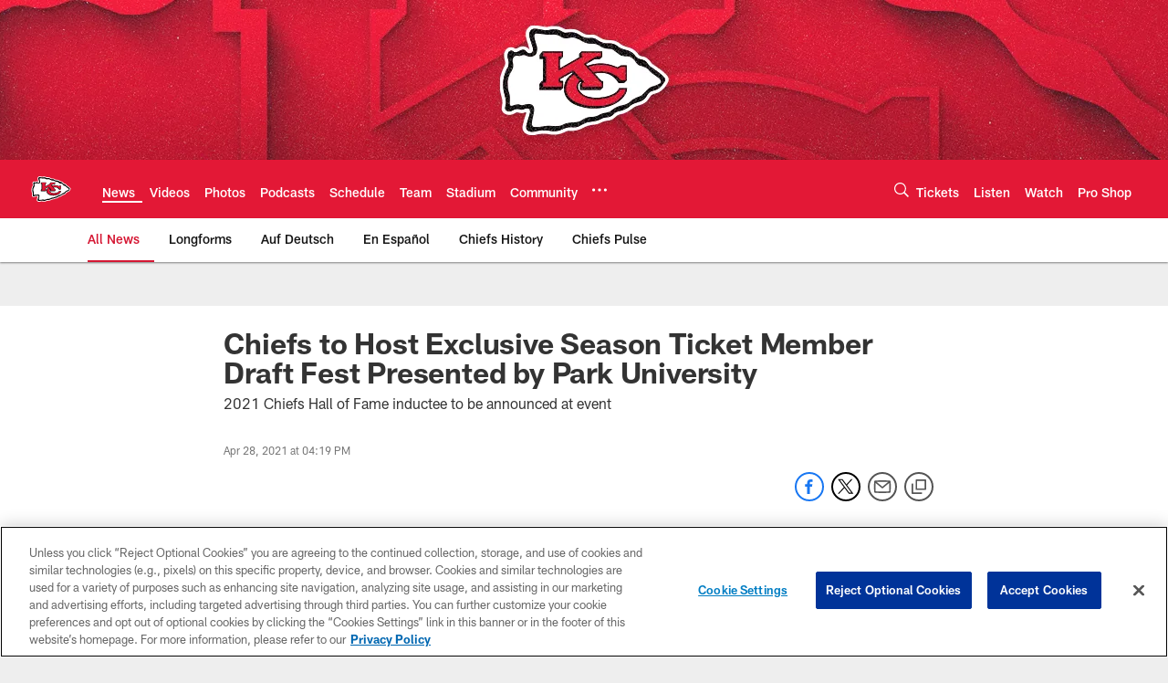

--- FILE ---
content_type: text/html; charset=utf-8
request_url: https://www.google.com/recaptcha/api2/aframe
body_size: 266
content:
<!DOCTYPE HTML><html><head><meta http-equiv="content-type" content="text/html; charset=UTF-8"></head><body><script nonce="k0J-7gEoaoDJOcafE6kMTQ">/** Anti-fraud and anti-abuse applications only. See google.com/recaptcha */ try{var clients={'sodar':'https://pagead2.googlesyndication.com/pagead/sodar?'};window.addEventListener("message",function(a){try{if(a.source===window.parent){var b=JSON.parse(a.data);var c=clients[b['id']];if(c){var d=document.createElement('img');d.src=c+b['params']+'&rc='+(localStorage.getItem("rc::a")?sessionStorage.getItem("rc::b"):"");window.document.body.appendChild(d);sessionStorage.setItem("rc::e",parseInt(sessionStorage.getItem("rc::e")||0)+1);localStorage.setItem("rc::h",'1769283511927');}}}catch(b){}});window.parent.postMessage("_grecaptcha_ready", "*");}catch(b){}</script></body></html>

--- FILE ---
content_type: text/javascript; charset=utf-8
request_url: https://auth-id.chiefs.com/accounts.webSdkBootstrap?apiKey=4_axq0yuIxO58j02lK63yNEQ&pageURL=https%3A%2F%2Fwww.chiefs.com%2Fnews%2Fchiefs-to-host-exclusive-season-ticket-member-draft-fest-presented-by-park-unive&sdk=js_latest&sdkBuild=18435&format=json
body_size: 412
content:
{
  "callId": "019bf183d10d76959243b682c63b432f",
  "errorCode": 0,
  "apiVersion": 2,
  "statusCode": 200,
  "statusReason": "OK",
  "time": "2026-01-24T19:38:26.458Z",
  "hasGmid": "ver4"
}